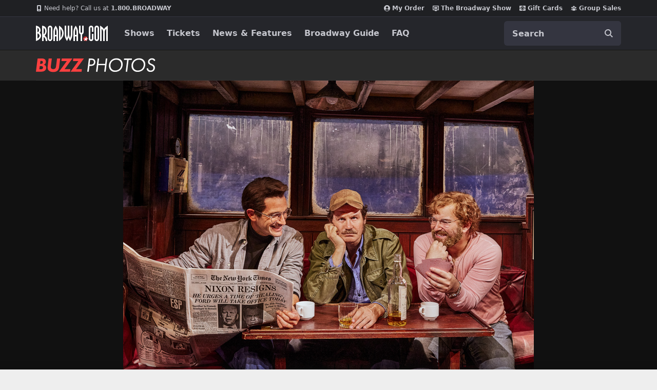

--- FILE ---
content_type: text/html; charset=utf-8
request_url: https://www.google.com/recaptcha/api2/aframe
body_size: 184
content:
<!DOCTYPE HTML><html><head><meta http-equiv="content-type" content="text/html; charset=UTF-8"></head><body><script nonce="XYx3t3Y4IvAbM1jHjEgpFg">/** Anti-fraud and anti-abuse applications only. See google.com/recaptcha */ try{var clients={'sodar':'https://pagead2.googlesyndication.com/pagead/sodar?'};window.addEventListener("message",function(a){try{if(a.source===window.parent){var b=JSON.parse(a.data);var c=clients[b['id']];if(c){var d=document.createElement('img');d.src=c+b['params']+'&rc='+(localStorage.getItem("rc::a")?sessionStorage.getItem("rc::b"):"");window.document.body.appendChild(d);sessionStorage.setItem("rc::e",parseInt(sessionStorage.getItem("rc::e")||0)+1);localStorage.setItem("rc::h",'1769380783665');}}}catch(b){}});window.parent.postMessage("_grecaptcha_ready", "*");}catch(b){}</script></body></html>